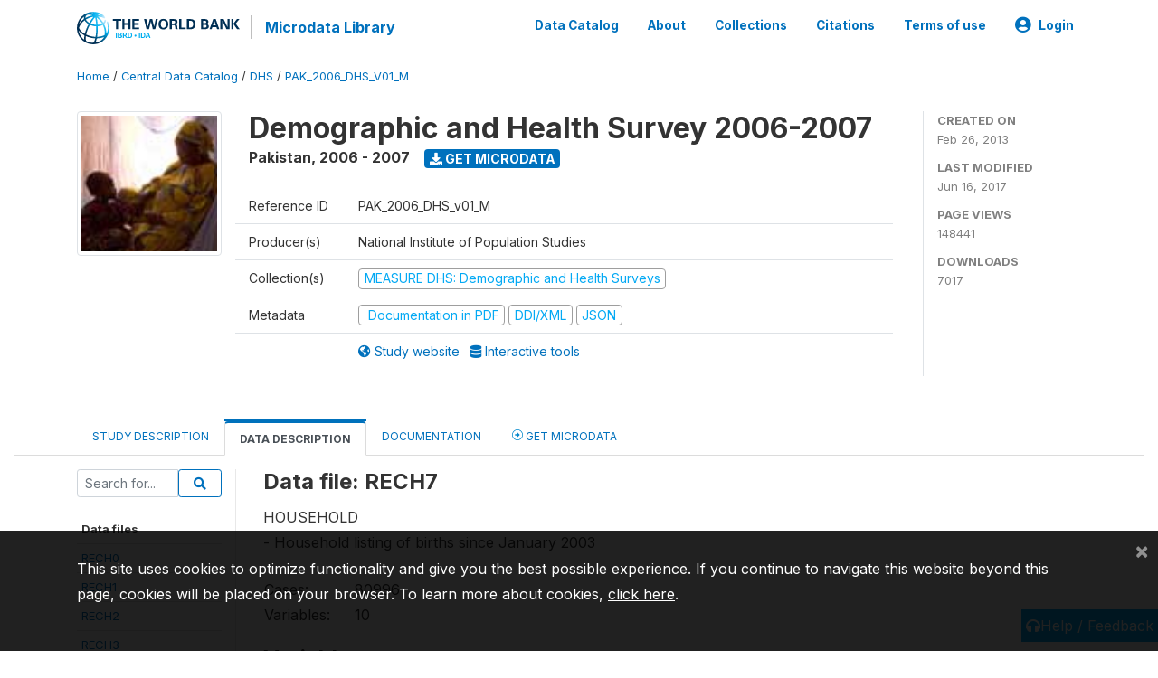

--- FILE ---
content_type: application/javascript; charset=utf-8
request_url: https://by2.uservoice.com/t2/136660/web/track.js?_=1768846168040&s=0&c=__uvSessionData0&d=eyJlIjp7InUiOiJodHRwczovL21pY3JvZGF0YS53b3JsZGJhbmsub3JnL2luZGV4LnBocC9jYXRhbG9nLzE0NjgvZGF0YS1kaWN0aW9uYXJ5L0Y2P2ZpbGVfbmFtZT1SRUNINyIsInIiOiIifX0%3D
body_size: 22
content:
__uvSessionData0({"uvts":"ef9d767a-963d-4c3a-6784-2992cb91166f"});